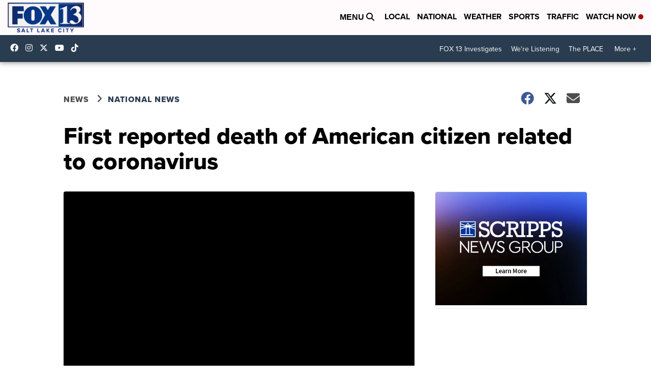

--- FILE ---
content_type: application/javascript; charset=utf-8
request_url: https://fundingchoicesmessages.google.com/f/AGSKWxWjnfXZXQswDmbT3MnLVetGRSjwGHvYZaKA_8-CQMcif8v0bBy8SwGtcLEtYMTk7xHWOuZ3JinnJiC4RLWgf8DBiRx4_HCZgOrh3ulXWR-R1LLlSnYmaA4gcG_-xjKmud5fTGFgd2B_MmqFNrPeM6rur4DsNITxTA8FZzH4JkJc7UiYuYugl9ClS9Mg/_/banner-affiliate-/adfrm./600-60.-google2-ad-/ad_show?
body_size: -1291
content:
window['9d5bbcaa-34bb-46da-a2b0-61ab5d12f436'] = true;